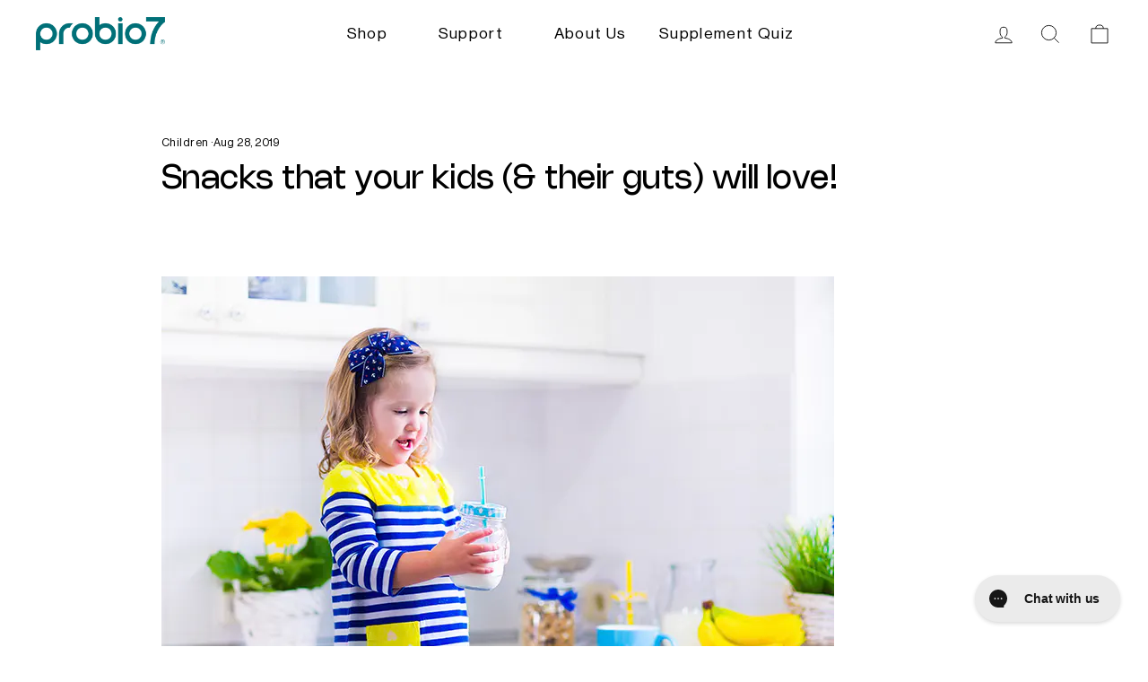

--- FILE ---
content_type: text/css
request_url: https://probio7.com/cdn/shop/t/45/assets/moresoda.min.css?v=175621472239523405191764155405
body_size: 9747
content:
/*!**********************************************************************************************************************************************************!*\
  !*** css ./node_modules/css-loader/dist/cjs.js!./node_modules/postcss-loader/dist/cjs.js!./node_modules/sass-loader/dist/cjs.js!./src/styles/index.scss ***!
  \**********************************************************************************************************************************************************/
@charset "UTF-8";
:root {
  --color-1: #222;
  --color-2: #fff;
  --color-3: #527cbd;
  --color-4: #7495C9;
  --color-5: #b06092;
  --color-6: #C080A8;
  --color-7: #71bddc;
  --color-8: #8DCAE3;
  --color-9: #897fbb;
  --color-10: #A199C9;
  --color-11: #00847B;
  --color-12: #339D95;
  --color-13: #017179;
  --color-14: #34BCA6;
  --color-15: #e1e1e1;
  --color-16: #CCE5D1;
  --color-17: #E76202;
  --color-18: #C20000;
  --color-19: #12A538;
  --color-20: #814996;
  --color-21: #FFFAD4;
  --color-22: #F9DCEB;
  --color-23: #F7D59A;
  --color-24: #A67192;
  --color-25: #FFFDEC;
  --font-one: "Nohemi", sans-serif;
  --font-two: "NHaasGrotesk", sans-serif;
  --typeHeaderPrimary: var(--font-one);
  --typeHeaderFallback: sans-serif;
  --typeBasePrimary: var(--font-two);
  --typeBaseFallback: sans-serif;
  --typeHeaderWeight: 800;
  --typeBaseWeight: 400;
  --icon-stars-5: url([data-uri]);
  --icon-stars-4: url([data-uri]);
  --icon-stars-3: url([data-uri]);
  --icon-tick: url([data-uri]);
}

.shopify-section:has(.pb7-colour-panel) + .shopify-section:has(.pb7-colour-panel) > * {
  margin-top: -40px;
}
@media (min-width: 750px) {
  .shopify-section:has(.pb7-colour-panel) + .shopify-section:has(.pb7-colour-panel) > * {
    margin-top: -75px;
  }
}

.btn,
.btn--inverse,
.hero__link .btn--inverse {
  font-size: 1rem;
  font-weight: 800 !important;
  color: var(--color-2);
  background-color: var(--color-13);
  border: 2px solid var(--color-13);
  margin-top: 3ex;
  text-align: center;
  text-transform: none;
}
.btn::before, .btn::after,
.btn--inverse::before,
.btn--inverse::after,
.hero__link .btn--inverse::before,
.hero__link .btn--inverse::after {
  display: none;
}
.btn:hover,
.btn--inverse:hover,
.hero__link .btn--inverse:hover {
  color: var(--color-2);
  background-color: var(--color-14);
  border: 2px solid var(--color-14);
}

.btn--secondary {
  font-size: 1rem;
  font-weight: 800 !important;
  color: var(--color-13);
  background-color: var(--color-2);
  border: 2px solid var(--color-13);
  margin-top: 3ex;
  text-align: center;
  text-transform: none;
}
.btn--secondary::before, .btn--secondary::after {
  display: none;
}
.btn--secondary:hover {
  color: var(--color-14);
  background-color: var(--color-2);
  border: 2px solid var(--color-14);
}

.featured-collection .section-header {
  text-align: left;
}

.text-with-icons--color-background {
  padding-top: 4rem;
  padding-bottom: 4rem;
}
.text-with-icons--text-light {
  color: var(--color-2);
}
.text-with-icons--text-light .text-with-icons__block-icon path {
  stroke: var(--color-2);
}
.text-with-icons--bg-darkBlue {
  background-color: var(--color-3);
}
.text-with-icons--bg-darkBlue80 {
  background-color: var(--color-4);
}
.text-with-icons--bg-lightBlue {
  background-color: var(--color-7);
}
.text-with-icons--bg-lightBlue80 {
  background-color: var(--color-8);
}
.text-with-icons--bg-magenta {
  background-color: var(--color-5);
}
.text-with-icons--bg-magenta80 {
  background-color: var(--color-6);
}
.text-with-icons--bg-violet {
  background-color: var(--color-9);
}
.text-with-icons--bg-violet80 {
  background-color: var(--color-10);
}
.text-with-icons--bg-green {
  background-color: var(--color-11);
}
.text-with-icons--bg-green80 {
  background-color: var(--color-12);
}
.text-with-icons__image {
  margin-bottom: 10px;
}
.text-with-icons__image img {
  display: block;
  width: 100%;
}

.text-and-image--color-background {
  padding-top: 4rem;
  padding-bottom: 4rem;
}
.text-and-image--text-light {
  color: var(--color-2);
}
.text-and-image--bg-darkBlue {
  background-color: var(--color-3);
}
.text-and-image--bg-darkBlue80 {
  background-color: var(--color-4);
}
.text-and-image--bg-lightBlue {
  background-color: var(--color-7);
}
.text-and-image--bg-lightBlue80 {
  background-color: var(--color-8);
}
.text-and-image--bg-magenta {
  background-color: var(--color-5);
}
.text-and-image--bg-magenta80 {
  background-color: var(--color-6);
}
.text-and-image--bg-violet {
  background-color: var(--color-9);
}
.text-and-image--bg-violet80 {
  background-color: var(--color-10);
}
.text-and-image--bg-green {
  background-color: var(--color-11);
}
.text-and-image--bg-green80 {
  background-color: var(--color-12);
}
.text-and-image--full-bleed .feature-row__item {
  width: 100%;
  flex: unset;
  min-width: unset;
  margin: unset;
}
@media (min-width: 768px) {
  .text-and-image--full-bleed .feature-row__item {
    width: calc(50% - 3rem);
  }
}
.text-and-image--full-bleed .feature-row__text {
  padding: 0;
}
.text-and-image--full-bleed .feature-row__images {
  width: 100%;
  padding: 0;
  margin: 0 0 1.5rem 0;
}
@media (min-width: 768px) {
  .text-and-image--full-bleed .feature-row__images {
    width: calc(50% - 3rem + 40px);
    margin: 0 -50px 0 0;
  }
}
@media (min-width: 1050px) {
  .text-and-image--full-bleed .feature-row__images {
    margin: 0 calc(-6% - 50px) 0 0;
    width: calc(50% - 3rem + 6% + 40px);
  }
}
@media (min-width: 768px) {
  .text-and-image--full-bleed.text-and-image--layout-left .feature-row__images {
    margin: 0 0 0 -50px;
  }
}
@media (min-width: 1050px) {
  .text-and-image--full-bleed.text-and-image--layout-left .feature-row__images {
    margin: 0 0 0 calc(-6% - 50px);
  }
}
.text-and-image__rows {
  display: flex;
  justify-content: space-between;
  align-items: flex-start;
  margin-top: 1.5rem;
}
.text-and-image__row-icon {
  width: 1.75rem;
  aspect-ratio: 1;
}
.text-and-image__row-icon svg {
  width: 100%;
}
.text-and-image__row-text {
  width: calc(100% - 2rem);
}
.text-and-image__row-text p {
  margin: 0;
}

.site-footer {
  background-color: var(--color-2);
  color: var(--color-1);
}
.site-footer .footer__title {
  color: var(--color-1);
}

footer .footer__item--footer-1 {
  background-image: url("");
  padding-bottom: 2.5rem;
  background-position: 52% 100%;
  background-size: 9rem;
  background-repeat: no-repeat;
  margin-bottom: 2rem;
}
@media (min-width: 768px) {
  footer .footer__item--footer-1 {
    background-position: 0 100%;
    padding-bottom: 5.5rem;
    background-size: 12rem;
    margin-bottom: 1rem;
  }
}
footer .footer__small-text {
  display: none;
}
footer .social-icons svg {
  fill: var(--color-1);
}
footer .contact-form .footer__newsletter {
  display: flex;
  flex-wrap: wrap;
  justify-content: space-between;
}
footer .contact-form input {
  margin-bottom: 1rem;
  width: 100%;
  background-color: var(--color-2);
  color: var(--color-1);
}
footer .contact-form input[type=text] {
  width: calc(50% - 0.5rem);
}
footer .contact-form input[type=email] {
  padding: 1.2ex;
  border: 1px solid #e7e8e0;
}
footer .contact-form .footer__newsletter-btn {
  position: relative;
  width: 100%;
  top: unset;
  background-color: var(--color-13);
  color: var(--color-2);
  height: 43px;
  padding: 0 1.5ex;
  transform: unset;
  border-radius: 40px;
}
footer .contact-form .footer__newsletter-btn svg {
  display: none;
}
footer .contact-form .footer__newsletter-btn .footer__newsletter-btn-label {
  display: inline-block;
}

.newsletter-container .newsletter-section__content {
  display: flex;
  flex-wrap: wrap;
  justify-content: space-between;
  max-width: unset;
}
.newsletter-container__col {
  width: 100%;
}
@media (min-width: 800px) {
  .newsletter-container__col {
    width: calc(50% - 1.5rem);
  }
}
.newsletter-container .newsletter__input-group {
  width: 100%;
}
.newsletter-container .newsletter__input-group button {
  margin: 0;
}

.announcement-bar {
  background-color: var(--color-13);
}

.blog-posts .article__grid-meta {
  text-align: left;
}
.blog-posts .article__title {
  font-weight: 800;
}

.pdp-intro {
  margin-bottom: 1.6rem;
}
.pdp-intro ul {
  margin-left: 2ex;
}

.pb7-slider {
  max-width: 950px;
  margin: auto;
  padding: 0 18px;
}
@media (min-width: 700px) {
  .pb7-slider {
    padding: 0 80px;
  }
}
.pb7-slider__heading {
  text-align: center;
  margin-bottom: 3rem;
}
.pb7-slider__slide {
  display: flex;
  flex-wrap: wrap;
  justify-content: space-between;
  align-items: center;
}
.pb7-slider__slide-image {
  width: 100%;
}
@media (min-width: 700px) {
  .pb7-slider__slide-image {
    width: 33.33%;
  }
}
.pb7-slider__slide-image img {
  width: 100%;
  max-width: 200px;
  margin: 0 auto 2rem;
}
@media (min-width: 700px) {
  .pb7-slider__slide-image img {
    max-width: unset;
    margin: unset;
  }
}
.pb7-slider__slide-text-wrapper {
  width: 100%;
  text-align: center;
}
@media (min-width: 700px) {
  .pb7-slider__slide-text-wrapper {
    width: calc(66.66% - 3rem);
    text-align: left;
  }
}
.pb7-slider .slick-arrow {
  display: none !important;
}
@media (min-width: 700px) {
  .pb7-slider .slick-arrow {
    display: block !important;
    position: absolute;
    top: 50%;
    left: -55px;
    transform: translateY(-50%) rotate(180deg);
    width: 30px;
    aspect-ratio: 1;
    font-size: 0;
    border-radius: 100%;
    background-color: var(--color-13);
    background-size: 1rem;
    background-position: 50%;
    background-repeat: no-repeat;
    transition: background-color 0.3s;
    z-index: 10;
  }
  .pb7-slider .slick-arrow::before {
    content: "";
    width: 0.6rem;
    aspect-ratio: 1;
    background-color: transparent;
    box-shadow: 2px 2px #fff;
    position: absolute;
    top: 50%;
    left: 35%;
    transform: translate(-50%, -50%) rotate(-45deg);
    pointer-events: none;
  }
  .pb7-slider .slick-arrow:hover {
    background-color: var(--color-13);
  }
  .pb7-slider .slick-arrow.slick-next {
    left: unset;
    right: -55px;
    transform: translateY(-50%);
  }
}
.pb7-slider .slick-dots {
  display: flex;
  justify-content: center;
  margin: 1rem 0 0;
}
.pb7-slider .slick-dots li {
  font-size: 0;
}
.pb7-slider .slick-dots button {
  width: 1rem;
  height: 3px;
  background-color: var(--color-15);
  margin: 0.3rem;
  transition: width 0.4s, background-color 0.4s;
  font-size: 0;
}
.pb7-slider .slick-dots .slick-active button {
  width: 2rem;
  background-color: var(--color-13);
}

.pb7-related-articles__heading {
  text-align: center;
  font-size: calc(var(--typeHeaderSize) * 0.65);
}
.pb7-related-articles__cols {
  display: flex;
  flex-wrap: wrap;
  justify-content: space-between;
  align-items: flex-start;
  margin: 0 -10px;
}
.pb7-related-articles__article-card {
  width: calc(100% - 20px);
  margin: 0 10px 20px;
  display: block;
}
.pb7-related-articles__article-card:last-of-type {
  display: none;
}
@media (min-width: 500px) {
  .pb7-related-articles__article-card {
    width: calc(50% - 20px);
  }
}
@media (min-width: 800px) {
  .pb7-related-articles__article-card {
    width: calc(33.33% - 20px);
  }
  .pb7-related-articles__article-card:last-of-type {
    display: block;
  }
}
.pb7-related-articles__article-image {
  aspect-ratio: 1.3;
  background-size: cover;
  background-position: 50%;
}
.pb7-related-articles__article-image img {
  height: 0;
  overflow: hidden;
}
.pb7-related-articles__article-heading {
  font-size: 20px;
  margin: 1.5ex 0 0;
}
.pb7-related-articles__article-excerpt * {
  font-size: 16px;
  margin: 1ex 0 0;
}

.pb7-trustpilot-widgets--micro-star, .pb7-trustpilot-widgets--micro-combo, .pb7-trustpilot-widgets--mini-carousel {
  padding: 0.7rem;
  border-bottom: 1px solid var(--color-15);
}
.pb7-trustpilot-widgets--micro-combo {
  background-color: var(--color-25);
}

.custom-header {
  position: relative;
  padding: 1rem 0;
}
.custom-header .page-width {
  display: flex;
  align-items: center;
  justify-content: space-between;
}
.custom-header__logo {
  display: block;
  width: calc(5rem + 5vw);
  max-width: 10.5rem;
  min-width: 7rem;
}
.custom-header__logo img {
  display: block;
  width: 100%;
}
@media (max-width: 768px) {
  .custom-header__nav {
    width: 300px;
    padding: 1rem;
    background-color: #fff;
    position: fixed;
    top: 0;
    right: 0;
    z-index: 100;
    height: 100vh;
    overflow: scroll;
    opacity: 0;
    pointer-events: none;
    padding-top: 4rem;
    transform: translateX(350px);
    transition: 0.2s;
  }
}
@media (min-width: 768px) {
  .custom-header__nav {
    flex: 1;
    padding: 0;
  }
}
.custom-header:has(.custom-header__nav-toggle .custom-header__nav-toggle-checkbox:checked) .custom-header__nav {
  opacity: 1;
  pointer-events: all;
  transform: translateX(0);
}
.custom-header__nav-toggle {
  position: relative;
}
.custom-header__nav-toggle:has(.custom-header__nav-toggle-checkbox:checked) {
  z-index: 101;
  position: fixed;
  top: 0;
  right: 0;
}
.custom-header__nav-toggle:has(.custom-header__nav-toggle-checkbox:checked)::after {
  content: "＋";
  position: absolute;
  left: 0;
  top: -6px;
  background-color: #fff;
  transform: rotate(45deg);
  font-size: 2.7rem;
  font-weight: 100;
  font-family: sans-serif;
  pointer-events: none;
}
.custom-header__nav-toggle .custom-header__nav-toggle-checkbox {
  position: absolute;
  top: 0;
  left: 0;
  width: 100%;
  height: 100%;
  opacity: 0;
  cursor: pointer;
}
.custom-header__nav-list {
  list-style: none;
  margin: 0;
  padding: 0;
  display: block;
}
@media (min-width: 768px) {
  .custom-header__nav-list {
    display: flex;
    justify-content: center;
    align-items: flex-start;
  }
}
.custom-header__nav-list-item {
  position: relative;
  margin: 0 0 0;
  border-bottom: 1px solid var(--color-15);
  border-top: 1px solid var(--color-15);
  margin-top: -1px;
}
@media (min-width: 768px) {
  .custom-header__nav-list-item {
    border: 0;
    margin-top: unset;
  }
}
@media (max-width: 768px) {
  .custom-header__nav-list-item:has(.custom-header__nav-list-item-checkbox:checked) > a::after {
    transform: rotate(45deg);
    top: 2.1ex;
  }
}
.custom-header__nav-list-item > a {
  padding: 1ex 0;
  margin: 0;
  font-size: 1.3rem;
  letter-spacing: 0.15ex;
  transition: color 0.2s;
  display: block;
}
@media (min-width: 768px) {
  .custom-header__nav-list-item > a {
    font-size: 1.1rem;
    padding: 1ex;
    margin: 0 1ex;
    display: inline;
  }
}
.custom-header__nav-list-item > a:focus, .custom-header__nav-list-item > a:hover {
  color: var(--color-13);
}
.custom-header__nav-list-item > a:focus ~ .custom-header__nav-dropdown, .custom-header__nav-list-item > a:hover ~ .custom-header__nav-dropdown {
  pointer-events: all;
  opacity: 1;
  transform: translateY(0);
}
.custom-header__nav-list-item--has-dropdown > a::after {
  content: "";
  position: absolute;
  top: 1.6ex;
  right: 2px;
  width: 1ex;
  margin-left: 1.2ex;
  aspect-ratio: 1;
  display: inline-block;
  box-shadow: inset 1px 1px 0 currentColor;
  transform: rotate(225deg);
  pointer-events: none;
}
@media (min-width: 768px) {
  .custom-header__nav-list-item--has-dropdown > a::after {
    position: relative;
    right: unset;
    top: -0.3ex;
  }
}
@media (min-width: 768px) {
  .custom-header__nav-list-item--has-megamenu {
    position: static;
  }
}
.custom-header__nav-dropdown {
  position: absolute;
  top: 100%;
  left: 0;
  pointer-events: none;
  opacity: 0;
  background-color: transparent;
  z-index: 1000;
  padding: 0;
  width: 100%;
}
@media (min-width: 768px) {
  .custom-header__nav-dropdown {
    top: calc(100% - 7px);
    width: 250px;
    padding: 2rem 0 0;
    transition: 0.2s;
    transform: translateY(1rem);
  }
}
.custom-header__nav-dropdown:hover, .custom-header__nav-dropdown:focus-within {
  pointer-events: all;
  opacity: 1;
  transform: translateY(0);
}
@media (min-width: 768px) {
  .custom-header__nav-dropdown--megamenu {
    width: 100%;
    top: calc(100% - 32px);
  }
}
@media (min-width: 768px) {
  .custom-header__nav-dropdown--megamenu .custom-header__nav-dropdown-inner {
    margin: 0 auto;
    max-width: 1500px;
    padding-left: 40px;
    padding-right: 40px;
    display: flex;
    justify-content: space-between;
    align-items: flex-start;
    flex-wrap: wrap;
  }
}
.custom-header__nav-dropdown--megamenu .custom-header__nav-dropdown-list {
  width: 100%;
}
@media (min-width: 768px) {
  .custom-header__nav-dropdown--megamenu .custom-header__nav-dropdown-list {
    width: calc(25% - 1rem);
  }
}
.custom-header__nav-dropdown--megamenu .custom-header__card {
  width: 100%;
  display: block;
}
@media (min-width: 768px) {
  .custom-header__nav-dropdown--megamenu .custom-header__card {
    width: calc(25% - 1rem);
  }
}
.custom-header__nav-dropdown--megamenu .custom-header__card:hover .custom-header__card-image-inner, .custom-header__nav-dropdown--megamenu .custom-header__card:focus .custom-header__card-image-inner {
  transform: scale(1);
}
.custom-header__nav-dropdown--megamenu .custom-header__card:hover .custom-header__card-text, .custom-header__nav-dropdown--megamenu .custom-header__card:focus .custom-header__card-text {
  color: var(--color-14);
}
.custom-header__nav-dropdown--megamenu .custom-header__card-image {
  display: none;
}
@media (min-width: 768px) {
  .custom-header__nav-dropdown--megamenu .custom-header__card-image {
    display: block;
    position: relative;
    aspect-ratio: 1.6;
    overflow: hidden;
  }
}
@media (min-width: 768px) {
  .custom-header__nav-dropdown--megamenu .custom-header__card-image-inner {
    position: absolute;
    top: 0;
    left: 0;
    width: 100%;
    height: 100%;
    background-size: cover;
    background-position: 50%;
    transition: 0.3s;
    transform: scale(1.05);
  }
}
.custom-header__nav-dropdown--megamenu .custom-header__card-text {
  color: var(--color-13);
}
@media (min-width: 768px) {
  .custom-header__nav-dropdown--megamenu .custom-header__card-text {
    font-family: var(--font-one);
    margin-top: 1ex;
    font-size: 1.2rem;
    transition: color 0.2s;
  }
}
.custom-header__nav-dropdown--megamenu .custom-header__button-container {
  margin-top: 1.5rem;
  width: 100%;
}
@media (min-width: 768px) {
  .custom-header__nav-dropdown--megamenu .custom-header__button-container {
    margin-top: 2rem;
  }
}
.custom-header__nav-dropdown--megamenu .custom-header__button {
  border: 1px solid var(--color-13);
  padding: 0.7ex 1.3ex;
  border-radius: 3ex;
  color: var(--color-13);
  position: relative;
  transition: color 0.2s, background-color 0.2s;
  display: inline-block;
}
@media (min-width: 768px) {
  .custom-header__nav-dropdown--megamenu .custom-header__button {
    left: -0.7ex;
  }
}
.custom-header__nav-dropdown--megamenu .custom-header__button:hover, .custom-header__nav-dropdown--megamenu .custom-header__button:focus {
  color: var(--color-2);
  background-color: var(--color-13);
}
@media (min-width: 768px) {
  .custom-header__nav-dropdown--megamenu .custom-header__nav-dropdown-inner--cols-1 .custom-header__nav-dropdown-list {
    width: calc(100% - 1rem);
  }
  .custom-header__nav-dropdown--megamenu .custom-header__nav-dropdown-inner--cols-1 .custom-header__card {
    width: calc(100% - 0.8rem);
  }
  .custom-header__nav-dropdown--megamenu .custom-header__nav-dropdown-inner--cols-2 .custom-header__nav-dropdown-list {
    width: calc(50% - 1rem);
  }
  .custom-header__nav-dropdown--megamenu .custom-header__nav-dropdown-inner--cols-2 .custom-header__card {
    width: calc(50% - 0.8rem);
  }
  .custom-header__nav-dropdown--megamenu .custom-header__nav-dropdown-inner--cols-3 .custom-header__nav-dropdown-list {
    width: calc(33.33% - 1rem);
  }
  .custom-header__nav-dropdown--megamenu .custom-header__nav-dropdown-inner--cols-3 .custom-header__card {
    width: calc(33.33% - 0.8rem);
  }
}
.custom-header__nav-list-item-checkbox {
  display: none;
  visibility: hidden;
}
@media (max-width: 768px) {
  .custom-header__nav-list-item-checkbox {
    display: inline-block;
    visibility: visible;
    position: absolute;
    right: -6px;
    top: 0.5ex;
    margin: 0 !important;
    width: 8ex !important;
    height: 5ex !important;
    opacity: 0;
    cursor: pointer;
  }
  .custom-header__nav-list-item-checkbox:not(.custom-header__nav-list-item-checkbox:checked) + .custom-header__nav-dropdown {
    height: 0;
    visibility: hidden;
    overflow: hidden;
    pointer-events: none;
    opacity: 0;
  }
  .custom-header__nav-list-item-checkbox:checked + .custom-header__nav-dropdown {
    height: auto;
    visibility: visible;
    overflow: auto;
    pointer-events: all;
    opacity: 1;
    transform: translateY(0);
    position: relative;
  }
}
.custom-header__nav-dropdown-inner {
  background-color: var(--color-2);
  padding: 0.5rem 0;
}
@media (min-width: 768px) {
  .custom-header__nav-dropdown-inner {
    border-top: 1px solid var(--color-13);
    padding: 2rem;
  }
}
.custom-header__nav-dropdown-list > ul {
  list-style-type: none;
  margin: 0;
  padding: 0;
}
@media (max-width: 768px) {
  .custom-header__nav-dropdown-list + .custom-header__card {
    border-top: 1px solid var(--color-15);
    padding-top: 2.5ex;
    margin-top: -1px;
  }
}
.custom-header__nav-dropdown-list-heading {
  font-weight: 600;
  position: relative;
  color: var(--color-1);
  display: block;
}
.custom-header__nav-dropdown-list-heading:has(.custom-header__nav-dropdown-list-checkbox:focus), .custom-header__nav-dropdown-list-heading:has(.custom-header__nav-dropdown-list-checkbox:hover) {
  color: var(--color-13);
}
.custom-header__nav-dropdown-list-heading .custom-header__nav-dropdown-list-checkbox {
  opacity: 0;
  position: absolute;
  top: 0;
  left: 0;
  width: 100%;
  height: 100%;
  cursor: pointer;
}
@media (min-width: 768px) {
  .custom-header__nav-dropdown-list-heading .custom-header__nav-dropdown-list-checkbox {
    display: none;
  }
}
.custom-header__nav-dropdown-list-heading::after {
  content: "";
  position: absolute;
  top: 1.5ex;
  right: 3px;
  width: 1ex;
  margin-left: 1.2ex;
  aspect-ratio: 1;
  display: inline-block;
  box-shadow: inset 1px 1px 0 currentColor;
  transform: rotate(225deg);
  pointer-events: none;
}
@media (min-width: 768px) {
  .custom-header__nav-dropdown-list-heading::after {
    display: none;
    right: 2ex;
  }
}
@media (max-width: 768px) {
  .custom-header__nav-dropdown-list-heading {
    border-top: 1px solid var(--color-15);
    border-bottom: 1px solid var(--color-15);
    padding: 1ex 0;
    margin: -1px 0 0;
  }
  .custom-header__nav-dropdown-list-heading:has(:not(.custom-header__nav-dropdown-list-checkbox:checked)) + ul {
    height: 0;
    visibility: hidden;
    overflow: hidden;
    pointer-events: none;
  }
  .custom-header__nav-dropdown-list-heading:has(.custom-header__nav-dropdown-list-checkbox:checked)::after {
    transform: rotate(45deg);
    top: 1.9ex;
  }
  .custom-header__nav-dropdown-list-heading:has(.custom-header__nav-dropdown-list-checkbox:checked) + ul {
    height: auto;
    visibility: visible;
    overflow: auto;
    pointer-events: all;
    margin: 2.4ex 0 0.6ex;
  }
}
.custom-header__nav-dropdown-item {
  margin: 0;
}
.custom-header__nav-dropdown-item a {
  color: var(--color-13);
  margin-bottom: 1.6ex;
  display: block;
  transition: color 0.2s;
}
.custom-header__nav-dropdown-item a:hover, .custom-header__nav-dropdown-item a:focus {
  color: var(--color-14);
}
.custom-header__icons {
  flex: unset;
  width: 9.5rem;
}

.tabbed-product-carousel__tab-headings {
  display: flex;
  justify-content: center;
  flex-wrap: wrap;
  margin-bottom: 2rem;
}
.tabbed-product-carousel__tab-headings button {
  font-family: var(--font-one);
  font-size: calc(var(--typeHeaderSize) * 0.65);
  margin: 0.5ex;
}
.tabbed-product-carousel__tab-headings button:hover, .tabbed-product-carousel__tab-headings button.active {
  text-decoration: underline;
  text-underline-offset: 8px;
  text-decoration-thickness: 2px;
}
.tabbed-product-carousel__heading {
  font-family: var(--font-one);
  font-size: calc(var(--typeHeaderSize) * 0.65);
  margin: 0.5ex;
}
.tabbed-product-carousel__tab {
  position: relative;
  margin: 0 -0.8rem;
  height: 0;
  opacity: 0;
  overflow: hidden;
  transform: translateY(1rem);
  transition: opacity 0.6s, transform 0.6s;
  visibility: hidden;
  padding: 0 3rem;
}
.tabbed-product-carousel__tab.active {
  height: auto;
  overflow: auto;
  opacity: 1;
  transform: translateY(0);
  visibility: visible;
}
.tabbed-product-carousel__carousel {
  display: flex;
  justify-content: space-between;
  align-items: flex-start;
  flex-wrap: wrap;
}
.tabbed-product-carousel__slide {
  width: 33.33%;
}
.tabbed-product-carousel__slide .grid-product {
  width: 100%;
  padding: 0 0.8rem;
  margin: 0;
}
.tabbed-product-carousel__slide .grid-product__image-mask .image-wrap > *,
.tabbed-product-carousel__slide .grid-product__image-mask .image-wrap img {
  opacity: 1 !important;
}
.tabbed-product-carousel .slick-arrow {
  display: block !important;
  position: absolute;
  top: 45%;
  left: -46px;
  transform: translateY(-50%) rotate(180deg);
  width: 30px;
  aspect-ratio: 1;
  font-size: 0;
  border-radius: 100%;
  background-color: var(--color-13);
  background-size: 1rem;
  background-position: 50%;
  background-repeat: no-repeat;
  transition: background-color 0.3s;
  z-index: 10;
}
.tabbed-product-carousel .slick-arrow::before {
  content: "";
  width: 0.6rem;
  aspect-ratio: 1;
  background-color: transparent;
  box-shadow: 2px 2px #fff;
  position: absolute;
  top: 50%;
  left: 35%;
  transform: translate(-50%, -50%) rotate(-45deg);
  pointer-events: none;
}
.tabbed-product-carousel .slick-arrow:hover {
  background-color: var(--color-13);
}
.tabbed-product-carousel .slick-arrow.slick-next {
  left: unset;
  right: -46px;
  transform: translateY(-50%);
}
.tabbed-product-carousel .slick-dots {
  display: none;
  justify-content: center;
  margin: 1rem 0 0;
}
.tabbed-product-carousel .slick-dots:has(li:nth-of-type(2)) {
  display: flex;
}
.tabbed-product-carousel .slick-dots li {
  font-size: 0;
}
.tabbed-product-carousel .slick-dots button {
  width: 1rem;
  height: 3px;
  background-color: var(--color-15);
  margin: 0.3rem;
  transition: width 0.4s, background-color 0.4s;
  font-size: 0;
}
.tabbed-product-carousel .slick-dots .slick-active button {
  width: 2rem;
  background-color: var(--color-13);
}

.pdp-tags {
  display: flex;
  flex-wrap: wrap;
  justify-content: space-between;
  list-style: none;
  margin: 1.4rem 0 1.5rem;
  padding: 0;
  text-align: left;
  background-color: var(--color-16);
  padding: 0.5rem 1rem 1rem;
  border-radius: 10px;
}
.pdp-tags__item {
  width: calc(100% - 0.5rem);
  display: inline-block;
  font-family: var(--font-two);
  font-size: 0.9rem;
  font-weight: 400;
  margin: 0.8ex 0 0;
  background-image: var(--icon-tick);
  background-position: 0 0.6ex;
  background-size: 1.8ex;
  background-repeat: no-repeat;
  padding-left: 3ex;
}
@media (min-width: 400px) {
  .pdp-tags__item {
    width: calc(33.33% - 0.5rem);
  }
}
@media (min-width: 768px) {
  .pdp-tags__item {
    width: calc(50% - 0.5rem);
  }
}

.pdp-tag-cards {
  margin: 0;
  list-style: none;
}
.pdp-tag-cards__item {
  background-color: #F5F5F5;
  padding: 0.9rem;
  margin: 0;
}
.pdp-tag-cards__item a {
  display: flex;
  justify-content: space-between;
  cursor: pointer;
}
.pdp-tag-cards__item + .pdp-tag-cards__item {
  margin: 0.9rem 0 0;
}
.pdp-tag-cards__image {
  width: 3.5rem;
}
@media (min-width: 1000px) {
  .pdp-tag-cards__image {
    width: 5.5rem;
  }
}
.pdp-tag-cards__content {
  width: calc(100% - 4.5rem);
}
@media (min-width: 1000px) {
  .pdp-tag-cards__content {
    width: calc(100% - 6.5rem);
  }
}
.pdp-tag-cards__heading {
  font-size: 1rem;
  text-align: left;
}
.pdp-tag-cards .pdp-tags {
  background-color: transparent;
  padding: 0;
  margin: 0;
}
.pdp-tag-cards .pdp-tags__item {
  font-size: 0.85rem;
  background-size: 1.55ex;
  background-position: 0 0.7ex;
  padding-left: 2.5ex;
  width: calc(100% - 0.5rem);
}
@media (min-width: 550px) {
  .pdp-tag-cards .pdp-tags__item {
    width: calc(50% - 0.5rem);
  }
}
@media (min-width: 770px) {
  .pdp-tag-cards .pdp-tags__item {
    width: calc(100% - 0.5rem);
  }
}
@media (min-width: 1200px) {
  .pdp-tag-cards .pdp-tags__item {
    width: calc(50% - 0.5rem);
  }
}

.product-tags {
  margin: 0;
  padding: 0;
  list-style: none;
  display: flex;
  flex-wrap: wrap;
  position: absolute;
  top: 0.25rem;
  left: 0.25rem;
  width: 100%;
  z-index: 1;
}
.product-tags__item {
  display: inline-block;
  font-family: var(--font-two);
  background-color: var(--color-13);
  color: var(--color-2);
  font-size: 0.9rem;
  padding: 0.2ex 0.8ex 0.3ex;
  font-weight: 400;
  margin: 0 0.5ex 0.5ex 0;
  border-radius: 4px;
}
.product-tags__item--offer {
  background-color: var(--color-18);
}

.product-block .product-tags {
  position: relative;
  top: unset;
  left: unset;
  margin-bottom: 1rem;
}
.product-block .product-tags__item {
  font-size: 1rem;
}
.product-block .product-tags__item:first-of-type {
  margin-left: 0;
}

.cart-free-delivery {
  padding: var(--drawer-gutter);
  margin-bottom: -1rem;
}
.cart-free-delivery__bar {
  height: 6px;
  background-color: var(--color-15);
  position: relative;
  overflow: hidden;
}
.cart-free-delivery__bar-fill {
  transition: 0.3s width;
  position: absolute;
  top: 0;
  left: 0;
  height: 100%;
  width: 0;
  background-color: var(--color-13);
  border-radius: 0 1rem 1rem 0;
}

.simple-accordion {
  border: 1px solid var(--colorBorder);
  margin-bottom: 2rem;
}
.simple-accordion:has(.simple-accordion__checkbox:checked) .simple-accordion__drawer {
  height: unset;
}
.simple-accordion:has(.simple-accordion__checkbox:checked) .simple-accordion__content {
  opacity: 1;
  transform: translateY(0);
}
.simple-accordion:has(.simple-accordion__checkbox:checked) .simple-accordion__label::after {
  transform: rotate(45deg);
  top: 1rem;
}
.simple-accordion__label {
  position: relative;
  padding: 2ex 0;
  margin: 0;
}
.simple-accordion__label::after {
  content: "";
  position: absolute;
  top: 1.3rem;
  right: 1rem;
  width: 0.5rem;
  aspect-ratio: 1;
  background-color: transparent;
  transform: rotate(-135deg);
  box-shadow: inset -1px -1px currentColor;
}
.simple-accordion__label h2 {
  margin: 0;
  text-align: center;
  text-transform: none;
  letter-spacing: 0.07ex;
  font-size: 0.9rem;
}
.simple-accordion__checkbox {
  position: absolute;
  top: 0;
  left: 0;
  width: 100% !important;
  height: 100%;
  opacity: 0;
  margin: 0 !important;
}
.simple-accordion__drawer {
  height: 0;
  overflow: hidden;
}
.simple-accordion__content {
  opacity: 0;
  transform: translateY(1rem);
  transition: opacity 0.7s, transform 0.5s;
  padding: 0.8rem;
}

.article .section-header {
  text-align: left;
}

.author {
  display: flex;
  justify-content: space-between;
  align-items: center;
  margin-top: 1rem;
}
.author__thumbnail {
  background-size: cover;
  background-position: 50%;
  width: 3rem;
  aspect-ratio: 1;
  border-radius: 4rem;
  margin-right: 0.8rem;
}
.author__info {
  width: calc(100% - 3.8rem);
}
.author__name {
  font-size: 14px;
  margin: 0;
}
.author__position {
  font-size: 14px;
  margin: 0 !important;
}

.pb7-stats {
  position: relative;
  margin: 40px 0;
}
@media (min-width: 750px) {
  .pb7-stats {
    margin: 75px 0;
  }
}
.pb7-stats--extra-padding {
  padding: 2.5rem 0;
}
.pb7-stats__background {
  position: absolute;
  top: 0;
  right: 0;
  height: 100%;
  width: 50%;
  background-size: cover;
  background-position: 50%;
}
@media (max-width: 750px) {
  .pb7-stats__background {
    width: 100%;
    height: 42vh;
    top: unset;
    bottom: 0;
  }
}
.pb7-stats__page-width {
  display: flex;
  flex-wrap: wrap;
  align-items: normal;
}
.pb7-stats__col {
  display: flex;
  flex-direction: column;
  justify-content: center;
  width: 100%;
  padding: 0 0 40px 0;
}
.pb7-stats__col--image {
  background-size: cover;
  background-position: 50%;
  min-height: 40vh;
}
.pb7-stats__col--image img {
  height: 0;
  overflow: hidden;
  opacity: 0;
}
@media (min-width: 750px) {
  .pb7-stats__col {
    width: 50%;
    padding: 40px 40px 40px 0;
  }
}
.pb7-stats__heading {
  margin: 0;
  line-height: 1.15;
}
.pb7-stats__stats {
  margin-top: 0.75rem;
  display: flex;
  flex-wrap: wrap;
  justify-content: space-between;
}
.pb7-stats__stat {
  width: calc(100% - 1.5rem);
  margin-top: 0.75rem;
}
@media (min-width: 350px) {
  .pb7-stats__stat {
    width: calc(50% - 1.5rem);
  }
}
.pb7-stats__stat-number {
  font-size: 2rem;
  margin: 0;
}
.pb7-stats__stat-copy {
  margin: 0;
  font-size: 1rem;
}

.related-bundle {
  background-color: var(--color-13);
  color: var(--color-2);
  padding: 3rem 0;
  text-align: center;
}
.related-bundle__heading {
  font-family: var(--font-one);
  font-size: 1.75rem;
  font-weight: 400;
  line-height: 1.5;
  text-transform: none;
  margin: 0;
}
.related-bundle__copy {
  max-width: 700px;
  margin: auto;
  font-family: var(--font-one);
  font-size: 1rem;
  font-weight: 400;
  line-height: 1.5;
  text-transform: none;
}
.related-bundle__products {
  list-style: none;
  padding: 0;
  margin: 1rem -1rem 0;
  display: flex;
  flex-wrap: wrap;
  justify-content: center;
}
.related-bundle__product {
  width: calc(50% - 2rem);
  margin: 2rem 1rem 0;
}
@media (min-width: 750px) {
  .related-bundle__product {
    width: calc(25% - 2rem);
  }
}
.related-bundle__product-heading {
  font-size: 1rem;
  margin: 1.5ex 0 0 0;
}
.related-bundle__price-info {
  margin-top: 3rem;
  display: flex;
  flex-wrap: wrap;
  justify-content: center;
}
.related-bundle__price-info > p {
  margin: 0 1rem;
  font-size: 1.2rem;
}
.related-bundle__price-info > p span,
.related-bundle__price-info > p s {
  font-weight: 800;
}
.related-bundle__add-to-cart {
  margin-top: 2rem;
}
.related-bundle__add-to-cart button {
  margin: 0;
  width: unset;
  border-radius: 2rem;
  background-color: var(--color-2);
  color: var(--color-13);
}

.plp-promo {
  background-color: var(--color-13);
  color: var(--color-2);
  text-align: center;
  position: relative;
  display: flex;
  flex-direction: column;
  padding-bottom: 2rem;
}
.plp-promo--text-white {
  color: var(--color-2);
}
.plp-promo--text-green {
  background-color: var(--color-13);
}
.plp-promo--bg-green-one {
  background-color: var(--color-13);
}
.plp-promo--bg-green-two {
  background-color: var(--color-16);
}
.plp-promo--bg-green-three {
  background-color: var(--color-19);
}
.plp-promo--bg-pink {
  background-color: var(--color-22);
}
.plp-promo--bg-yellow {
  background-color: var(--color-21);
}
.plp-promo--bg-purple {
  background-color: var(--color-20);
}
.plp-promo--bg-orange {
  background-color: var(--color-17);
}
.plp-promo__image {
  aspect-ratio: 1.3;
  background-size: cover;
  background-position: 50%;
}
.plp-promo__heading {
  flex-grow: 1;
  display: flex;
  flex-direction: column;
  justify-content: center;
  align-items: center;
  padding: 1rem 2rem;
}
.plp-promo__heading h2 {
  margin: 0;
  font-size: 0.9rem;
}
@media (min-width: 550px) {
  .plp-promo__heading h2 {
    font-size: 1.5rem;
  }
}
@media (min-width: 1200px) {
  .plp-promo__heading h2 {
    font-size: 1.85rem;
  }
}
.plp-promo__button {
  font-size: 1rem;
  font-family: var(--font-two);
  background-color: var(--color-2);
  color: var(--color-13);
  padding: 0.6ex 1.5ex;
  border-radius: 2ex;
  display: inline-block;
  width: fit-content;
  margin: auto;
  border: 1px solid var(--color-2);
}
@media (min-width: 500px) {
  .plp-promo__button {
    padding: 0.6ex 2.5ex;
  }
}
.plp-promo__link {
  position: absolute;
  top: 0;
  left: 0;
  width: 100%;
  height: 100%;
}

.cta-banner {
  background-color: var(--color-20);
  color: var(--color-2);
  overflow: hidden;
  margin: 40px 0;
}
@media (min-width: 750px) {
  .cta-banner {
    margin: 75px 0;
  }
}
.cta-banner__page-width {
  display: flex;
  flex-wrap: wrap;
  justify-content: space-between;
  padding-top: 2rem;
  padding-bottom: 2rem;
  position: relative;
  overflow: visible;
}
.cta-banner__page-width::after {
  content: "";
  position: absolute;
  right: -4rem;
  width: 15rem;
  top: -10rem;
  aspect-ratio: 0.78;
  background-image: var(--icon-swoosh-advanced);
  background-repeat: no-repeat;
  background-size: contain;
  background-position: 50%;
  z-index: 1;
}
@media (min-width: 750px) {
  .cta-banner__page-width::after {
    right: unset;
    top: -13.1rem;
    left: -7.5rem;
    width: 25rem;
  }
}
@media (min-width: 750px) {
  .cta-banner__page-width {
    padding-top: 6rem;
    padding-bottom: 6rem;
  }
}
.cta-banner:has(.cta-banner__img) .cta-banner__page-width {
  padding-top: 3rem;
  padding-bottom: 3rem;
  align-items: center;
}
@media (min-width: 750px) {
  .cta-banner:has(.cta-banner__img) .cta-banner__right-col {
    width: 60%;
  }
}
.cta-banner__img {
  width: 100%;
  position: relative;
  z-index: 2;
  min-height: 20rem;
  background-repeat: no-repeat;
  background-position: 0 100%;
  background-size: contain;
}
@media (min-width: 750px) {
  .cta-banner__img {
    width: calc(40% - 3.75rem);
    bottom: -3rem;
    aspect-ratio: 1;
    background-position: 50% 100%;
  }
}
.cta-banner__heading {
  width: 100%;
  margin: 0;
  font-size: 1.65rem;
  position: relative;
  z-index: 2;
  line-height: 1.15;
}
@media (min-width: 750px) {
  .cta-banner__heading {
    width: 50%;
    padding-right: 3.75rem;
    font-size: calc(3vw + 1.25rem);
  }
}
.cta-banner__right-col {
  width: 100%;
  margin-top: 1rem;
  position: relative;
  z-index: 2;
}
@media (min-width: 750px) {
  .cta-banner__right-col {
    width: 50%;
    margin-top: 0;
  }
}
.cta-banner__right-col .cta-banner__heading {
  width: 100%;
  padding: 0;
}
.cta-banner__copy {
  margin: 0;
  font-size: 1.125rem;
}
.cta-banner__button {
  transition-delay: 0s !important;
  transition: 0.3s !important;
  background-color: var(--color-23) !important;
  border: 2px solid var(--color-23) !important;
  color: var(--color-20);
  margin-top: 1.5rem;
  border-radius: 40px;
}
.cta-banner__button:hover {
  background-color: transparent !important;
}
@media (min-width: 750px) {
  .cta-banner__button {
    margin-top: 2rem;
  }
}

.pb7-testimonials {
  overflow: hidden;
}
.pb7-testimonials__swoosh {
  position: absolute;
  aspect-ratio: 0.78;
  top: -4rem;
  left: -8rem;
  width: 18rem;
  background-size: contain;
  background-repeat: no-repeat;
  z-index: 1;
}
.pb7-testimonials__page-width {
  display: flex;
  flex-wrap: wrap;
  justify-content: space-between;
}
.pb7-testimonials__item {
  position: relative;
  overflow: hidden;
  width: 100%;
  margin-top: 1.5rem;
  text-align: center;
  color: var(--color-2);
  padding: 3rem 2.5rem;
  display: flex;
  flex-direction: column;
  justify-content: center;
}
@media (min-width: 850px) {
  .pb7-testimonials__item {
    width: calc(50% - 0.75rem);
    padding: 6rem 2.5rem;
  }
}
.pb7-testimonials__content {
  position: relative;
  z-index: 2;
}
.pb7-testimonials__stars {
  aspect-ratio: 5.2;
  background-repeat: no-repeat;
  background-size: contain;
  max-width: 190px;
  margin: auto;
}
@media (min-width: 850px) {
  .pb7-testimonials__stars {
    max-width: 230px;
  }
}
.pb7-testimonials__stars--qty-five {
  background-image: var(--icon-stars-5);
}
.pb7-testimonials__stars--qty-four {
  background-image: var(--icon-stars-4);
}
.pb7-testimonials__stars--qty-three {
  background-image: var(--icon-stars-3);
}
.pb7-testimonials__quote {
  font-size: 1.2rem;
  padding: 0;
  margin: 1.9rem 0 2.5rem;
}
@media (min-width: 850px) {
  .pb7-testimonials__quote {
    font-size: 1.6rem;
    margin: 1.9rem 0 3.5rem;
  }
}
.pb7-testimonials__product {
  font-size: 1rem;
  font-weight: 600;
  margin: 0;
}
@media (min-width: 850px) {
  .pb7-testimonials__product {
    font-size: 1.2rem;
  }
}
.pb7-testimonials__name {
  font-size: 1rem;
  margin: 0.5rem 0 0;
}
@media (min-width: 850px) {
  .pb7-testimonials__name {
    font-size: 1.2rem;
  }
}
.pb7-testimonials__slider .slick-list {
  margin-left: -60vw;
  width: calc(100% + 120vw);
}
@media (min-width: 500px) {
  .pb7-testimonials__slider .slick-list {
    margin-left: -16.6vw;
    width: calc(100% + 33.33vw);
  }
}
.pb7-testimonials__slider .slick-track {
  display: flex !important;
}
.pb7-testimonials__slider .pb7-testimonials__item {
  margin: 0 0.5rem;
  height: auto !important;
}
.pb7-testimonials__slider .slick-dots {
  display: flex;
  justify-content: center;
  margin: 1rem 0 0;
}
.pb7-testimonials__slider .slick-dots li {
  font-size: 0;
}
.pb7-testimonials__slider .slick-dots button {
  width: 1rem;
  height: 3px;
  background-color: var(--color-15);
  margin: 0.3rem;
  transition: width 0.4s, background-color 0.4s;
  font-size: 0;
}
.pb7-testimonials__slider .slick-dots .slick-active button {
  width: 2rem;
  background-color: var(--color-13);
}

.shopify-section:has(.pb7-alternating) + .shopify-section:has(.related-bundle) > section {
  margin-top: -40px !important;
}
@media (min-width: 750px) {
  .shopify-section:has(.pb7-alternating) + .shopify-section:has(.related-bundle) > section {
    margin-top: -75px !important;
  }
}

.pb7-alternating {
  position: relative;
  margin: 40px 0;
}
@media (min-width: 750px) {
  .pb7-alternating {
    margin: 75px 0;
  }
}
@media (min-width: 750px) {
  .pb7-alternating--text-right .pb7-alternating__page-width {
    flex-direction: row-reverse;
  }
  .pb7-alternating--text-right .pb7-alternating__background {
    right: unset;
    left: 0;
  }
  .pb7-alternating--text-right .pb7-alternating__col {
    padding: 40px 0 40px 40px;
  }
}
.pb7-alternating--extra-padding {
  padding: 2.5rem 0;
}
.pb7-alternating__background {
  position: absolute;
  top: 0;
  right: 0;
  height: 100%;
  width: 50%;
  background-size: cover;
  background-position: 50%;
}
@media (max-width: 750px) {
  .pb7-alternating__background {
    width: 100%;
    height: 42vh;
    top: unset;
    bottom: 0;
  }
}
.pb7-alternating__page-width {
  display: flex;
  flex-wrap: wrap;
  align-items: normal;
}
.pb7-alternating__col {
  display: flex;
  flex-direction: column;
  justify-content: center;
  width: 100%;
  padding: 0 0 40px 0;
}
.pb7-alternating__col--image {
  background-size: cover;
  background-position: 50%;
  min-height: 40vh;
}
.pb7-alternating__col--image img {
  height: 0;
  overflow: hidden;
  opacity: 0;
}
@media (min-width: 750px) {
  .pb7-alternating__col {
    width: 50%;
    padding: 40px 40px 40px 0;
  }
}
.pb7-alternating__heading {
  margin: 0;
  line-height: 1.15;
}
.pb7-alternating__copy {
  margin-top: 1.5rem;
}
.pb7-alternating__copy ul,
.pb7-alternating__copy ol {
  margin: 0 0 15px 17px;
}
.pb7-alternating__copy--ticks ul {
  margin-left: 26px;
  list-style: none;
}
.pb7-alternating__copy--ticks ul li {
  position: relative;
}
.pb7-alternating__copy--ticks ul li::before {
  content: "";
  position: absolute;
  top: 7px;
  left: -23px;
  width: 1.3ex;
  height: 0.7ex;
  transform: rotate(-45deg);
}
.pb7-alternating__button {
  transition-delay: 0s !important;
  transition: 0.3s !important;
  color: var(--color-2);
  width: fit-content;
  margin-top: 1.25rem;
  border-radius: 40px;
}
.pb7-alternating__button:hover {
  background-color: transparent !important;
}

.column-hero {
  position: relative;
  overflow: hidden;
}
.column-hero__page-width {
  display: flex;
  flex-wrap: wrap;
  justify-content: space-between;
  position: relative;
}
.column-hero__background {
  position: absolute;
  bottom: 0;
  right: 0;
  width: 100%;
  height: 50vh;
  background-size: cover;
  background-position: 50%;
}
@media (min-width: 800px) {
  .column-hero__background {
    top: 0;
    width: 50%;
    height: 100%;
  }
}
.column-hero__column {
  width: 100%;
  display: flex;
  flex-direction: column;
  justify-content: flex-end;
  align-items: flex-start;
  position: relative;
  min-height: 50vh;
  padding: 2.5rem 0;
}
@media (min-width: 800px) {
  .column-hero__column {
    width: 50%;
    min-height: 70vh;
    padding: 4.5rem 2rem 4.5rem 0;
  }
}
@media (min-width: 800px) and (min-height: 800px) {
  .column-hero__column {
    min-height: 600px;
  }
}
@media (min-width: 1600px) {
  .column-hero__column {
    padding: 4.5rem 4.5rem 4.5rem 0;
  }
}
.column-hero__swoosh {
  position: absolute;
  aspect-ratio: 0.78;
  top: -12rem;
  left: -10rem;
  width: 24rem;
  background-size: contain;
  background-repeat: no-repeat;
  z-index: 1;
}
.column-hero__heading {
  position: relative;
  z-index: 2;
  font-size: 2.2rem;
  font-family: var(--font-one);
  line-height: 1.15;
}
@media (min-width: 800px) {
  .column-hero__heading {
    font-size: 3.1rem;
  }
}
.column-hero__copy {
  position: relative;
  z-index: 2;
  font-size: 1.1rem;
}
@media (min-width: 800px) {
  .column-hero__copy {
    font-size: 1.6rem;
  }
}
.column-hero__button {
  position: relative;
  z-index: 2;
  transition-delay: 0s !important;
  transition: 0.3s !important;
  border-radius: 40px;
}
.column-hero__button:hover {
  background-color: transparent !important;
}
.column-hero__img {
  height: 0;
  overflow: hidden;
  opacity: 0;
}

.read-more__content p {
  margin-bottom: 16px !important;
}
.read-more__toggle {
  font-size: 1rem;
  font-weight: 800 !important;
  margin: 0;
  padding: 0 1ex 1ex;
  text-align: center;
  text-transform: none !important;
  letter-spacing: 0.45px !important;
  position: relative;
  cursor: pointer;
  display: inline-block;
  text-decoration: underline;
}
.read-more__toggle input {
  position: absolute;
  top: 0;
  left: 0;
  height: 100%;
  width: 100%;
  opacity: 0;
  margin: 0;
}
.read-more__toggle span::after {
  content: "Read more";
}
.read-more__toggle:has(input:checked) span::after {
  content: "Read less";
}
.read-more:has(input:not(:checked)) .read-more__content {
  height: 0;
  overflow: hidden;
}

.product-related-collection {
  font-size: 0.89rem;
  margin: -0.4ex 0 0;
}
.product-related-collection a {
  color: var(--color-13);
  text-decoration: underline;
}

.shopify-section:has(.pb7-icon-cols) + .shopify-section:has(.pb7-alternating) .pb7-alternating {
  margin-top: 0;
}
@media (min-width: 750px) {
  .shopify-section:has(.pb7-icon-cols) + .shopify-section:has(.pb7-alternating) .pb7-alternating {
    margin-top: 0;
  }
}

.pb7-icon-cols {
  padding: 2.5rem 0;
}
.pb7-icon-cols__list {
  display: flex;
  flex-wrap: wrap;
  margin: 0 -1.25rem;
  justify-content: center;
  list-style: none;
  padding: 0;
}
.pb7-icon-cols__item {
  width: calc(50% - 2.5rem);
  margin: 2rem 1.25rem 0;
  text-align: center;
}
@media (min-width: 500px) {
  .pb7-icon-cols__item {
    width: calc(33.33% - 2.5rem);
  }
}
@media (min-width: 1000px) {
  .pb7-icon-cols__item {
    width: calc(20% - 2.5rem);
  }
}
.pb7-icon-cols__image {
  display: block;
  width: 100%;
  max-width: 60px;
  margin: auto;
}
.pb7-icon-cols__copy {
  font-family: var(--font-one);
  font-weight: 400;
  margin-top: 1ex;
  font-size: 1.1rem;
}

[data-type_header_capitalize=true] .h1, [data-type_header_capitalize=true] .h2, [data-type_header_capitalize=true] .h3, [data-type_header_capitalize=true] h1, [data-type_header_capitalize=true] h2, [data-type_header_capitalize=true] h3,
[data-type_header_capitalize=true] .type-advanced .rte--strong, [data-type_header_capitalize=true] .type-product .rte--strong, [data-type_header_capitalize=true] .type-sale_collection .rte--strong,
[data-type_product_capitalize=true] .collection-item__title span,
.btn, .rte .btn, .shopify-payment-button .shopify-payment-button__button--unbranded,
[data-type_product_capitalize=true] .grid-product__title,
.collapsible-trigger-btn,
.site-nav__link {
  text-transform: none !important;
  letter-spacing: unset;
}

h1, h2, h3, h4, h5, h6, .btn {
  font-weight: 400 !important;
}

.btn {
  border-radius: 40px;
}

.grid__item .grid-product__meta {
  text-align: left;
}
.grid__item .grid-product__title {
  font-weight: 400;
}

.hero__text-wrap .hero__title {
  line-height: 1.1;
}

.pdp-intro h5 {
  text-transform: none;
  letter-spacing: unset;
  font-size: 1.099rem;
  font-weight: 400;
}

.modal__inner .breadcrumb {
  display: none;
}
.modal__inner .grid__item {
  width: calc(50% - 3rem) !important;
}

@media (max-width: 768px) {
  .collection-filter {
    position: relative;
    top: unset !important;
  }
}

.js-drawer-open-collection-filters {
  color: #000;
  font-weight: 200 !important;
  margin-top: 0;
}
.js-drawer-open-collection-filters:hover {
  color: #000 !important;
}

.quick-product__btn {
  background-color: var(--color-13);
  border-radius: 40px;
}

.template-product .quickview-image {
  display: none;
}

.quickview-image {
  display: none;
}
.quickview-image img {
  width: 100%;
}

.collection-sidebar .tag__checkbox-wrapper * {
  color: #3f3f3f;
  font-weight: 400;
  font-size: 15px;
}
.collection-sidebar .tag__checkbox-wrapper .tag-list--checkboxes .tag--active a:after, .collection-sidebar .tag__checkbox-wrapper input:checked ~ .tag__checkbox:after {
  background-color: #1ea1e9;
}

.draw-message {
  background-color: var(--color-5);
  padding: 3ex;
  text-align: center;
}
.draw-message a {
  text-decoration: underline;
  color: #fff !important;
}

.icon-and-text--custom-icon {
  max-width: 26px;
  margin-right: 9px;
}

.text-with-icons__block-icon--custom {
  margin: auto;
  width: 100%;
  max-width: 60px;
}

.text-image--ticklist .feature-row__text ul {
  list-style: none;
  margin: 0;
  padding: 0;
}
.text-image--ticklist .feature-row__text ul li {
  padding-left: 1.8rem;
  position: relative;
}
.text-image--ticklist .feature-row__text ul li + li {
  margin-top: 1rem;
}
.text-image--ticklist .feature-row__text ul li::before {
  content: "";
  width: 1.25rem;
  height: 1.25rem;
  position: absolute;
  top: 5px;
  left: 0;
  background-image: url([data-uri]);
  background-size: contain;
  background-repeat: no-repeat;
}

.article__excerpt > * {
  font-size: 15px;
}

.collection-grid__wrapper .grid {
  display: flex;
  flex-wrap: wrap;
  margin: 0 -0.75rem 0;
}
.collection-grid__wrapper .grid > * {
  margin: 1.5rem 0.75rem 0;
  width: calc(50% - 1.5rem);
  float: unset;
  min-height: unset;
  padding-left: 0;
}
@media (min-width: 780px) {
  .collection-grid__wrapper .grid > * {
    width: calc(25% - 1.5rem);
  }
}

.collection-item__title {
  margin-top: 0 !important;
}
.collection-item__title span {
  display: inline-block;
  font-family: var(--font-one);
  color: var(--color-13);
  font-size: 1rem !important;
  margin-top: 1.7ex;
}
@media (min-width: 650px) {
  .collection-item__title span {
    font-size: 1.1rem !important;
  }
}

.collection__description {
  max-width: 930px;
  margin: 1rem auto 2rem !important;
  text-align: center;
}
.collection__description p {
  margin-bottom: 16px;
}

@media (min-width: 769px) {
  .text-column__grid {
    column-gap: 24px !important;
    row-gap: 24px !important;
  }
}

.site-footer .footer__newsletter {
  max-width: unset;
}
.site-footer .footer__newsletter input {
  max-width: unset;
}

.product-block {
  margin-bottom: 17px;
}

.variant-wrapper fieldset {
  display: flex;
}
.variant-wrapper .variant-input {
  flex: 1;
  position: relative;
  background-color: var(--color-15);
}
.variant-wrapper .variant-input:first-of-type {
  border-radius: 10px 0 0 10px;
}
.variant-wrapper .variant-input:last-of-type {
  border-radius: 0 10px 10px 0;
}
.variant-wrapper .variant-input:has(input:checked) {
  background-color: var(--color-13);
  color: var(--color-2);
}
.variant-wrapper .variant-input input {
  position: absolute;
  top: 0;
  left: 0;
  width: 100%;
  height: 100%;
  opacity: 0;
}
.variant-wrapper .variant-input label {
  box-shadow: unset !important;
  width: 100%;
  text-align: center;
  background-color: transparent;
  margin: 0;
  padding: 1ex 1ex 0.4ex;
}

.rc-container-wrapper {
  margin-bottom: -25px;
}
.rc-container-wrapper .rc-widget {
  border: 1px solid var(--color-16);
  border-radius: 10px;
  overflow: hidden;
}
.rc-container-wrapper .rc-radio {
  position: relative;
  padding: 1ex !important;
}
.rc-container-wrapper .rc-radio.rc-option--active {
  background-color: var(--color-16);
}
.rc-container-wrapper .rc-radio.rc-option--active .rc-option__text::before {
  background-color: var(--color-13);
}
.rc-container-wrapper .rc-radio input {
  position: absolute;
  top: 0;
  left: 0;
  width: 100%;
  height: 100%;
  opacity: 0;
}
.rc-container-wrapper .rc-option__text {
  position: relative;
}
.rc-container-wrapper .rc-option__text::before {
  content: "";
  position: relative;
  top: 2px;
  width: 1.75ex;
  aspect-ratio: 1;
  border-radius: 2ex;
  border: 2px solid var(--color-13);
  display: inline-block;
  margin-right: 1.1ex;
}
.rc-container-wrapper .rc-option__text,
.rc-container-wrapper .rc-option__price,
.rc-container-wrapper .rc_widget__option__discount {
  text-transform: none;
  letter-spacing: 0.15ex;
  font-size: 1.1rem;
}
.rc-container-wrapper .rc-selling-plans {
  position: relative;
  z-index: 1;
}
.rc-container-wrapper .rc-selling-plans select {
  position: relative;
  left: -1.2rem;
  width: 100%;
  border: 1px solid #fff;
  margin-top: 1ex;
}
.rc-container-wrapper .rc_popup_label_wrapper {
  font-size: 0.87rem;
  padding: 0;
  position: relative;
  left: -4px;
}
.rc-container-wrapper .rc_popup_label_wrapper svg {
  height: 12px;
  width: 12px;
}

.product-single__meta .payment-buttons .add-to-cart {
  border-radius: 40px;
}
.product-single__meta .payment-buttons .shopify-payment-button {
  border-radius: 40px;
  overflow: hidden;
  background-color: #5534eb;
}
.product-single__meta .payment-buttons .shopify-payment-button:hover {
  background-color: #4624DC;
}

.shopify-payment-button__more-options {
  display: none;
}

#shopify-buyer-consent-modal {
  display: none;
}
